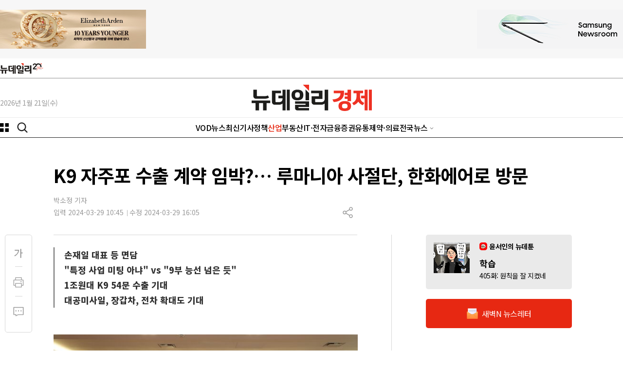

--- FILE ---
content_type: text/html; charset=UTF-8
request_url: https://yellow.contentsfeed.com/RealMedia/ads/adstream_sx.ads/biz.newdaily.co.kr/biz@TopLeft
body_size: 314
content:
<a href="https://yellow.contentsfeed.com/RealMedia/ads/click_lx.ads/biz.newdaily.co.kr/biz/L22/2003366009/TopLeft/newdaily/ELIZA/ELIZA_TL.html/4574393166576c78574f63414243685a" target="_blank"">
<img src="//adimg.newdaily.co.kr/ad/ELIZA/250829_eli_300x80.jpg" width="__WIDTH__" height="__HEIGHT__" border="0"></a>

--- FILE ---
content_type: text/html; charset=UTF-8
request_url: https://yellow.contentsfeed.com/RealMedia/ads/adstream_sx.ads/biz.newdaily.co.kr/biz@TopRight
body_size: 325
content:
<a href="https://yellow.contentsfeed.com/RealMedia/ads/click_lx.ads/biz.newdaily.co.kr/biz/L22/1141583781/TopRight/newdaily/SAMSUNG/SAMSUNG_TR.html/4574393166576c78574f5941437a374b" target="_blank"">
<img src="//adimg.newdaily.co.kr/ad/SAMSUNG/251031_samsung_300x80.gif" width="__WIDTH__" height="__HEIGHT__" border="0"></a>

--- FILE ---
content_type: text/html; charset=UTF-8
request_url: https://yellow.contentsfeed.com/RealMedia/ads/adstream_sx.ads/biz.newdaily.co.kr/biz@x11
body_size: 316
content:
<a href="https://yellow.contentsfeed.com/RealMedia/ads/click_lx.ads/biz.newdaily.co.kr/biz/L22/1342401156/x11/newdaily/KBCARD/KBCARD_11.html/4574393166576c78574f594144566a42" target="_blank"">
<img src="//adimg.newdaily.co.kr/ad/KBCARD/251226_kbcard_624150.jpg" width="__WIDTH__" height="__HEIGHT__" border="0"></a>

--- FILE ---
content_type: text/html; charset=UTF-8
request_url: https://yellow.contentsfeed.com/RealMedia/ads/adstream_sx.ads/biz.newdaily.co.kr/biz@x01
body_size: 312
content:
<a href="https://yellow.contentsfeed.com/RealMedia/ads/click_lx.ads/biz.newdaily.co.kr/biz/L22/1343518468/x01/newdaily/ELIZA/ELIZA_X01.html/4574393166576c78574f6341434e4138" target="_blank"">
<img src="//adimg.newdaily.co.kr/ad/ELIZA/250829_eli_300x240.jpg" width="__WIDTH__" height="__HEIGHT__" border="0"></a>

--- FILE ---
content_type: text/html; charset=UTF-8
request_url: https://yellow.contentsfeed.com/RealMedia/ads/adstream_sx.ads/biz.newdaily.co.kr/biz@x02
body_size: 306
content:
<a href="https://yellow.contentsfeed.com/RealMedia/ads/click_lx.ads/biz.newdaily.co.kr/biz/L22/491056426/x02/newdaily/SSG/EMART.html/4574393166576c78574f63414448334d" target="_blank"">
<img src="//adimg.newdaily.co.kr/ad/SSG/250428_emart_300240-2.png" width="__WIDTH__" height="__HEIGHT__" border="0"></a>

--- FILE ---
content_type: image/svg+xml
request_url: https://image.newdaily.co.kr/assets/2025/logo_newdaily_20th.svg
body_size: 7780
content:
<?xml version="1.0" encoding="UTF-8"?>
<svg xmlns="http://www.w3.org/2000/svg" width="217.7" height="54" version="1.1" viewBox="0 0 217.7 54">
  <defs>
    <style>
      .cls-1 {
        fill: #e72812;
      }

      .cls-2 {
        fill: #1f1b19;
      }

      .cls-3 {
        display: none;
        fill: none;
        stroke: #231815;
        stroke-miterlimit: 10;
        stroke-width: .7px;
      }
    </style>
  </defs>
  <!-- Generator: Adobe Illustrator 28.7.3, SVG Export Plug-In . SVG Version: 1.2.0 Build 164)  -->
  <g>
    <g id="_레이어_1" data-name="레이어_1">
      <g>
        <g>
          <polygon class="cls-1" points="117.1 14.2 104.7 1.8 117.1 1.8 117.1 14.2"/>
          <polygon class="cls-2" points="109.9 33.2 117.1 33.2 117.1 18.5 109.9 11.4 109.9 33.2"/>
          <path class="cls-2" d="M102.3,14.3c-2.2-1.7-5.1-2.6-8.8-2.6s-6.5.9-8.7,2.6c-2.1,1.6-3.2,4.3-3.2,8.1s1.1,6.5,3.2,8.2c2.2,1.7,5.1,2.6,8.7,2.6s6.6-.9,8.8-2.6c2.1-1.6,3.2-4.4,3.2-8.2s-1.1-6.5-3.2-8.1ZM96.8,27.1c-.8.6-1.9.9-3.3.9s-2.4-.3-3.2-.9c-1-.7-1.6-2.3-1.6-4.6s.5-4,1.6-4.7c.8-.6,1.9-.9,3.2-.9s2.5.3,3.3.9c1.1.7,1.6,2.3,1.6,4.7s-.5,3.9-1.6,4.6Z"/>
          <polygon class="cls-2" points=".7 38.7 8.7 38.7 8.7 53.3 15.8 53.3 15.8 38.7 23.9 38.7 23.9 53.3 31 53.3 31 38.7 38.4 38.7 38.4 33.5 .7 33.5 .7 38.7"/>
          <path class="cls-2" d="M148.7,11.7v17.7c0,5.8-3.4,7.3-7.2,7.3h-11c-.6,0-1.1-.5-1.1-1.1v-5.3h14.9V13.8h-22.9v5.2h15.8v6.1h-14.9v11.6c0,2.9,2.3,5.2,5.2,5.2h14.4c2.5,0,4.9-.7,6.8-2.4v13.7h7.1V11.7h-7.1Z"/>
          <path class="cls-2" d="M63.4,23.9h-8.4v5.3h8.4v.4h0c0,5.8-3.4,7.3-7.2,7.3h-6c-.6,0-1.1-.5-1.1-1.1v-16.6h11.2v-5.2h-18.3v22.9c0,2.9,2.3,5.2,5.2,5.2h9.3c2.5,0,4.9-.8,6.8-2.4v13.7h6V11.7h-6v12.1Z"/>
          <rect class="cls-2" x="72" y="11.7" width="6" height="41.5"/>
          <path class="cls-2" d="M9.4,30h16.9c3.9,0,7.2-.5,9.6-2.4l-2.4-4.2c-1.7,1.2-4.4,1.4-6.7,1.4h0s-14.5,0-14.5,0c-.6,0-1.1-.5-1.1-1.1v-11.9h-7.1v13c0,2.9,2.3,5.2,5.2,5.2Z"/>
          <path class="cls-2" d="M95.7,48.2v-1.7h21.3v-11.2h-28.4v4.5h21.3v2.2s-21.3,0-21.3,0v6.5c0,2.6,1.7,4.7,4.4,4.7h24v-4.5h-20.7c-.3,0-.6-.2-.6-.5Z"/>
        </g>
        <g>
          <g>
            <g>
              <g>
                <g>
                  <path class="cls-1" d="M181.4,37.5c.5-1,1.1-2,1.8-3.1,4.1-6.4,8.6-12.3,13.5-17.7.1-.1,0-.1,0,0h0c-3.8,2.7-7.2,6.3-11.2,8.5-1.3.7-2.8.5-2.7-1.3.2-3.4,3.7-7.7,6.1-10.1.3-.3.6-.5.9-.6,0,0,.1,0,.2,0,.3,0,.3.4.1.6-.5.6-1.1,1.2-1.6,1.8-1.4,1.5-5.5,6.9-4.6,9,0,0,0,0,.1.1.9.2,2.5-1,3.2-1.5,2.6-1.9,5.2-3.8,7.8-5.7,1.1-.8,2.5-1.7,3.8-2.6.1,0,.3,0,.2.2-.2.4-.5.8-.8,1.2-3.6,4.2-7,8.5-10.3,13,0,0,0,0,0,0,0,0,0,0,0,0,1.4-1.2,3.5-2.6,5.5-2.6,0,0,.1,0,.1.1,0,0,0,.1-.1.1-2.3.4-4.2,2.2-5.9,3.8-2.2,2.1-3.9,4.6-5.2,7.4"/>
                  <path class="cls-1" d="M197.3,26.9c-.7.6-1.4,1.1-2.2,1.4-1.6.6-2.2-.4-1.8-1.8.4-1.2,1.5-3.5,2.8-4,.7-.3,1.1.3,1,1-.1,1-1.2,2.6-2.4,2,0,0-.1,0-.1,0-.3.6-.5,1.2-.6,1.8,0,.2.2.4.4.3,1.9-.6,3.3-1.7,4.7-3.1.7-.7,3.4-2.2,3.5-.2,0,.2-.3.3-.4.2-1.2-1.3-3.3,1.4-3.8,2.3,0,0,0,0,0,0,.8-.5,3-2.2,3.9-1.9,1,.3,0,1.4.5,1.8,0,0,.2,0,.3,0,.9-.5,1.7-1,2.5-1.6.7-.5.8-1.4,1.4-2.1,0,0,0,0,.2,0,.5,0,.1.7,0,1.1,0,0,0,.1,0,0,.9-.6,1.8-1,2.9-1.1,0,0,0,0,.1,0,0,0,0,.1,0,.1-2.1.9-3.6,2.3-4.6,4.2-.2.4-.4.5-.8.3-.2-.1-.2-.3-.1-.5l.8-1.5c0-.1,0-.1,0,0-.6.5-1.2,1-1.8,1.5-1.1.9-2.9,1-1.8-1.2,0,0,0-.2-.1-.1-.9.4-3,2-3.8,1.9,0,0-.1,0-.2,0-.2-.2-.3-.5-.3-.8,0-.1,0-.2-.1,0M196.3,22.7l-1.6,2.2s0,0,0,0h0c.2.2.7-.2,1.2-.8h.1c.4-.7.6-1.3.3-1.5h0s0,0,0,0h0Z"/>
                  <path class="cls-1" d="M212.3,26.1c-.6-.4-1.4-.5-1.9-1-1.2-1.1,2.3-2.8,3.2-1.6.1.1.1.3,0,.4,0,0-.1,0-.2,0-.7-.5-1.8,0-2.4.5,0,0,0,.2,0,.2.7.2,1.8.5,2.1,1.3,0,0,0,0,.1,0,.3,0,3.8-.9,3.7-.5,0,0,0,0,0,0l-3.6.8c0,0,0,0-.1.1-.4,1.3-2.7,2.6-4,2.1,0,0-.1,0-.1-.1-.7-1.2,2.6-2,3.3-2.3,0,0,.1,0,0-.1M212.1,26.7l-2.3,1.1s0,0,0,0h0c0,.2.7,0,1.3-.2h0c.7-.3,1.1-.7,1-.9h0s0,0,0,0h0Z"/>
                </g>
                <path class="cls-2" d="M172.8,7.4c1.3,0,2.6.6,3.5,1.5.5.6,1.1,1.6.9,2.9-.2,1.8-.8,2.4-6.1,6.6-4.6,3.7-7.5,9-7.9,9.7v3.8h18.7v-5.1h-11.7c1.1-1.4,2.5-3.1,4.2-4.4,4.4-3.5,6.6-5.3,7.5-8h0c1.2-4,5-7,9.3-7s9.7,4.4,9.7,9.7-.3,2.8-.9,4h5.5c.4-1.3.6-2.6.6-4,0-8.2-6.7-14.9-14.9-14.9s-7.7,1.6-10.4,4.2c-.2-.3-.5-.7-.7-1-1.9-2.1-4.5-3.3-7.4-3.3-5.4,0-9.9,4.4-9.9,9.9h5.1c0-2.6,2.1-4.7,4.7-4.7Z"/>
              </g>
              <polygon class="cls-1" points="206.7 8.7 200.2 2.2 206.7 2.2 206.7 8.7"/>
            </g>
            <g>
              <path class="cls-2" d="M193.8,30.5c0,0,0-.1,0-.1,0,0,0,0-.1,0,0,0-.1,0-.2,0s-.1,0-.2,0c0,0,0,0-.1,0,0,0,0,0,0,.1,0,0,0,.1,0,.2,0,0,.1,0,.3.1h.2c.1,0,.2.1.3.2,0,0,.2.1.2.2,0,0,0,.2,0,.3s0,.2,0,.3c0,0-.1.2-.3.2-.1,0-.3,0-.4,0s-.3,0-.4,0c-.1,0-.2-.1-.3-.2,0,0-.1-.2-.1-.3h.4c0,0,0,.1,0,.2,0,0,0,0,.2.1,0,0,.1,0,.2,0s.1,0,.2,0c0,0,.1,0,.1-.1,0,0,0,0,0-.2,0,0,0,0,0-.1,0,0,0,0-.1,0,0,0-.1,0-.2,0h-.2c-.2-.1-.3-.2-.4-.3,0,0-.1-.2-.1-.3,0-.1,0-.2,0-.3,0,0,.2-.2.3-.2.1,0,.2,0,.4,0s.3,0,.4,0c.1,0,.2.1.3.2,0,0,0,.2,0,.3h-.4Z"/>
              <path class="cls-2" d="M194.7,30.2s0,0-.1,0c0,0,0,0,0,0,0,0,0,0,0,0s0,0,0,0c0,0,0,0,0,0,0,0,0,0,.1,0s0,0,.1,0c0,0,0,0,0,0,0,0,0,0,0,0s0,0,0,0c0,0,0,0,0,0,0,0,0,0-.1,0ZM194.5,32v-1.5h.4v1.5h-.4Z"/>
              <path class="cls-2" d="M195.6,31.1v.9h-.4v-1.5h.3v.3h0c0,0,0-.1,0-.1,0,0,0,0,.2,0,0,0,.1,0,.2,0s.2,0,.3,0c0,0,.1.1.2.2,0,0,0,.2,0,.3v1h-.4v-.9c0,0,0-.1,0-.2,0,0,0,0-.1-.1,0,0,0,0-.2,0s-.1,0-.2,0c0,0,0,0-.1.1,0,0,0,.1,0,.2Z"/>
              <path class="cls-2" d="M197.6,32c-.1,0-.3,0-.4,0-.1,0-.2-.2-.3-.3,0-.1,0-.3,0-.4s0-.3,0-.4c0-.1.1-.2.3-.3.1,0,.2-.1.4-.1s.2,0,.3,0c0,0,.2.1.2.2,0,0,0,.2,0,.3h-.3s0,0,0-.1,0,0-.1,0c0,0,0,0-.1,0s-.1,0-.2,0c0,0-.1,0-.1.2,0,0,0,.2,0,.3s0,.2,0,.3c0,0,0,.1.1.2,0,0,.1,0,.2,0s.1,0,.1,0c0,0,0,0,.1,0,0,0,0,0,0-.1h.3c0,.1,0,.2,0,.3,0,0-.1.1-.2.2,0,0-.2,0-.3,0Z"/>
              <path class="cls-2" d="M199.2,32c-.2,0-.3,0-.4,0-.1,0-.2-.2-.3-.3,0-.1,0-.3,0-.4s0-.3,0-.4c0-.1.1-.2.3-.3.1,0,.2-.1.4-.1s.2,0,.4,0c.1,0,.2.1.3.3s0,.3,0,.4h0c0,.1-1.3.1-1.3.1v-.2h.9c0,0,0-.1,0-.2,0,0,0,0-.1-.1,0,0-.1,0-.2,0s-.1,0-.2,0c0,0-.1,0-.1.1,0,0,0,.1,0,.2v.2c0,0,0,.2,0,.2,0,0,0,.1.1.1,0,0,.1,0,.2,0s0,0,.1,0c0,0,0,0,.1,0,0,0,0,0,0,0h.4c0,0,0,.2-.1.2,0,0-.1.1-.2.2,0,0-.2,0-.3,0Z"/>
              <path class="cls-2" d="M200.8,32v-.3s.7-.7.7-.7c0,0,.1-.1.2-.2,0,0,0,0,0-.1,0,0,0-.1,0-.2,0,0,0-.1,0-.2,0,0,0,0-.1-.1,0,0-.1,0-.2,0s-.1,0-.2,0c0,0,0,0-.1.1,0,0,0,.1,0,.2h-.3c0-.1,0-.2,0-.3,0,0,.1-.2.2-.2.1,0,.2,0,.4,0s.3,0,.4,0c.1,0,.2.1.2.2,0,0,0,.2,0,.3s0,.2,0,.2c0,0,0,.2-.2.2,0,0-.2.2-.3.3l-.4.4h0s.9,0,.9,0v.3h-1.4Z"/>
              <path class="cls-2" d="M203.3,32c-.2,0-.3,0-.4-.1-.1,0-.2-.2-.3-.4s0-.3,0-.6,0-.4,0-.6c0-.2.2-.3.3-.4.1,0,.3-.1.4-.1s.3,0,.4.1c.1,0,.2.2.3.4,0,.2,0,.3,0,.6s0,.4,0,.6c0,.2-.2.3-.3.4-.1,0-.3.1-.4.1ZM203.3,31.7c0,0,.2,0,.2,0,0,0,.1-.1.1-.3,0-.1,0-.2,0-.4s0-.3,0-.4c0-.1,0-.2-.1-.3,0,0-.1,0-.2,0s-.2,0-.2,0c0,0-.1.1-.1.3,0,.1,0,.2,0,.4s0,.3,0,.4c0,.1,0,.2.1.3,0,0,.1,0,.2,0Z"/>
              <path class="cls-2" d="M205.1,32c-.2,0-.3,0-.4-.1-.1,0-.2-.2-.3-.4,0-.2,0-.3,0-.6s0-.4,0-.6c0-.2.2-.3.3-.4.1,0,.3-.1.4-.1s.3,0,.4.1c.1,0,.2.2.3.4,0,.2,0,.3,0,.6s0,.4,0,.6c0,.2-.2.3-.3.4-.1,0-.3.1-.4.1ZM205.1,31.7c0,0,.2,0,.2,0,0,0,.1-.1.1-.3,0-.1,0-.2,0-.4s0-.3,0-.4c0-.1,0-.2-.1-.3,0,0-.1,0-.2,0s-.2,0-.2,0-.1.1-.1.3c0,.1,0,.2,0,.4s0,.3,0,.4c0,.1,0,.2.1.3,0,0,.1,0,.2,0Z"/>
              <path class="cls-2" d="M207,32c-.1,0-.3,0-.4,0s-.2-.1-.3-.2c0,0,0-.2,0-.3h.4c0,0,0,.1,0,.1,0,0,0,0,.1.1,0,0,.1,0,.2,0s.1,0,.2,0c0,0,.1,0,.1-.1,0,0,0-.1,0-.2s0-.1,0-.2c0,0,0-.1-.1-.1,0,0-.1,0-.2,0,0,0-.1,0-.2,0,0,0-.1,0-.1.1h-.3v-1.2h1.3v.3h-.9v.5c0,0,0,0,0,0,0,0,0,0,.1,0,0,0,0,0,.1,0,0,0,.1,0,.2,0,.1,0,.2,0,.3,0s.2.1.2.2c0,.1,0,.2,0,.3s0,.3,0,.4c0,.1-.2.2-.3.2-.1,0-.2,0-.4,0Z"/>
            </g>
          </g>
          <line class="cls-3" x1="149.6" y1=".7" x2="149.6" y2="36.7"/>
        </g>
      </g>
    </g>
  </g>
</svg>